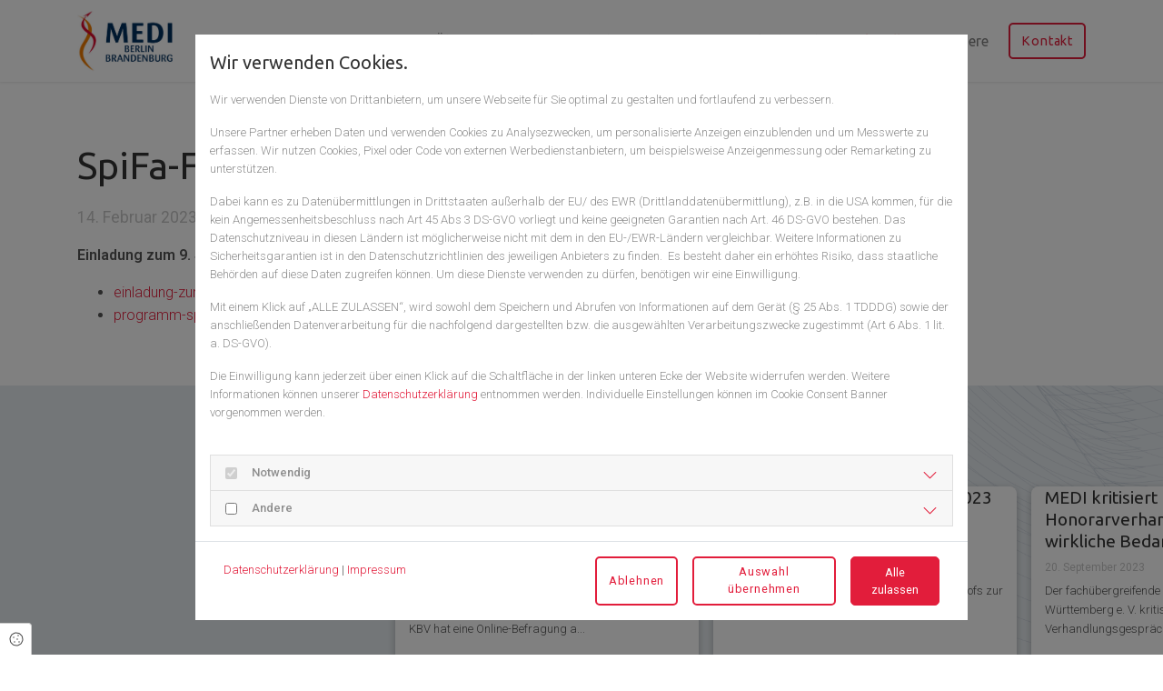

--- FILE ---
content_type: text/html; charset=UTF-8
request_url: https://mediberlin.de/aktuelles/spifa-fachaerztetag-2023
body_size: 11160
content:
<!DOCTYPE html>
<html lang="de">
<head>
    <meta charset="utf-8">
    <meta name="viewport" content="width=device-width, initial-scale=1, shrink-to-fit=no">
    <meta name="csrf-token" content="JfWqbgVVr89XdIeYG76hvcRlZriaPmsQPGTsMMoB">
    <title>SpiFa-Fachärztetag 2023</title>
                                <link rel="Shortcut Icon" type="image/x-icon" href="https://assets.cockpit.coco.one/06dd4ea3-03b5-4ea0-bb82-27cd061bba5f/favicon-188-1653491586.png"/>
                                <script type="application/ld+json">{"@context":"https:\/\/schema.org","@type":"BlogPosting","headline":"SpiFa-Fach\u00e4rztetag 2023","datePublished":"2023-02-14T15:56:07+01:00","dateModified":"2023-02-14T15:56:07+01:00"}</script>
                    <link rel="canonical" href="https://mediberlin.de/aktuelles/spifa-fachaerztetag-2023" />
                <meta name="twitter:card" content="summary"/>
    <meta property="og:title" content="SpiFa-Fachärztetag 2023"/>
    <meta property="og:type" content="article"/>
    <meta property="og:url" content="https://mediberlin.de/aktuelles/spifa-fachaerztetag-2023"/>
    <meta property="og:description" content="Einladung zum 9. SpiFa-Fachärztetag am 16. und 17. März 2023 in Berlin."/>
    <meta property="fb:app_id" content="507093906697295"/>
        <link href="/assets/fonts/robotowght-at-100300400500600700900/fonts.css" rel="stylesheet" type="text/css">
<link href="/assets/fonts/ubuntuwght-at-400600/fonts.css" rel="stylesheet" type="text/css">    <link href="/static/builds/vendor.css?id=e728f10d27ee6a580561798ff7d90aba" rel="stylesheet">
            <link href="https://mediberlin.de/assets/css/custom/custom_188.Fo7CvemA.min.css" rel="stylesheet">
        <style type="text/css">
        :root {
            --primary: #e21d3b;
            --secondary: #555555;
        }
    </style>
        <style type="text/css">@media (max-width:767px) { div.module.text h1, div.module.text h2, #site.static.single .item .item-title, .module.slider .carousel .carousel-inner .carousel-item .carousel-caption .caption-wrapper h3 {font-size: 2.2rem !important;} footer > .container {padding-top: 3rem; padding-bottom: 3rem;} h1:after, h2:after, div.module.text.text-center h1:after, div.module.text.text-center h2:after {width: 50px !important;} h3 {font-size: 1.6rem !important;} h4 {font-size: 1.2rem !important;} .module.slider.mobile-behaviour-split .carousel .carousel-inner .carousel-item .carousel-caption {background-color: rgba(0,48,94,1);} .module.slider.mobile-behaviour-split .carousel .carousel-inner .carousel-item .carousel-caption > .caption-wrapper h3::after {background-color: transparent;} .single-item {padding-bottom: 0px;} .single-item .item-wrapper .item-excerpt, .single-item .item-wrapper .item-subline {font-size: .98rem;} .single-item .item-wrapper .item-title {font-size: 1.3rem;} #site.static.single header {height: 20vh;} .module.blog.slider .controls-wrapper {padding-top: 1.5rem;} }  /* MODAL Cookies */ div.modal-footer .btn.btn-rounded.btn-inverted {color: #fff; background-color: var(--primary); border-color: var(--primary); border-radius: 5px;} div.modal-footer button.btn.btn-rounded.btn-inverted:hover {opacity: .6; /*background-color: #fff; border-color: var(--primary); color: var(--primary);*/}  /* AKKORDEON */ .module.accordion .accordion .card .card-header .btn.btn-link {font-size: 1rem; color: var(--secondary); background: #e5eaee;} .module.accordion .accordion {border: 1px solid #e5eaee;}  /* TYPO */ h1, h2, h3, h5, .nav-link {font-family: 'Ubuntu';} h3 {font-size: 2rem;} div.module.text h1:after, div.module.text h2:after, .module.slider .carousel .carousel-inner .carousel-item .carousel-caption .caption-wrapper h3:after {content: ""; display: block; margin: 0; width: 75px; padding-top: 15px; border-bottom: 3px solid var(--primary);} div.module.text.text-center h1:after, div.module.text.text-center h2:after {content: ""; display: block; margin: 0 auto; width: 75px; padding-top: 15px; border-bottom: 3px solid var(--primary);} .col-branding-bg h1:after, .col-branding-bg h2:after, .col-branding-bg div.module.text.text-center h1:after, .col-branding-bg div.module.text.text-center h2:after, .row-branding-bg div.module.text.text-center h1:after, .row-branding-bg div.module.text.text-center h2:after {border-bottom-color: #fff;} h4 {font-family: 'Roboto'; line-height: 1.5;} h1, h2, h3, h5, .module.slider .carousel .carousel-inner .carousel-item .carousel-caption .caption-wrapper h3, .single-item .item-wrapper .item-title {color: #333333;} .col-dark-bg h1, .col-dark-bg h2, .col-dark-bg h3, .col-dark-bg h4, .col-dark-bg h5, .row-dark-bg h1, .row-dark-bg h2, .row-dark-bg h3, .row-dark-bg h5, .col-branding-bg h1, .col-branding-bg h2, .col-branding-bg h3, .col-branding-bg h5, .row-branding-bg h1, .row-branding-bg h2, .row-branding-bg h3, .row-branding-bg h5, div.cc-module-disabled-notification h3 {color: #fff !important;} div.module.text h1, div.module.text h2, #site.static.single .item .item-title, .module.slider .carousel .carousel-inner .carousel-item .carousel-caption .caption-wrapper h3 {font-size: 2.6rem; line-height: 1.3;} body {font-size: 1rem; font-weight: 300;} b, strong {font-weight: 600;}  /* NAVI */ body:not(.menu-theme-toggle) nav.navbar .navbar-nav > .nav-item .submenu .nav-item:last-child:after {font-family: 'Font Awesome 5 Pro' !important; content: '\f08e' !important; padding-left: 0px !important; font-size: .9rem !important; margin-bottom: 3px !important; color: var(--primary);}  /* AUFZÄHLUNG */ .module.text ul {padding-left: 1.3rem; margin-bottom: 1rem;}  /* LOGO */ body nav.navbar .navbar-brand {height: 90px;} body {padding-top: 90px;}  /* SLIDER */ .module.slider .carousel .carousel-inner .carousel-item .carousel-caption .caption-wrapper {max-width: 40rem;} .module.slider .carousel .carousel-inner .carousel-item .carousel-caption.with-bg .caption-wrapper {border-radius: 10px;}  /* BUTTON */ body .btn.btn-default {font-size: .9rem; /*text-transform: uppercase;*/ letter-spacing: .05rem;} body .btn.btn-rounded-light {border-radius: 5px; border-width: 2px; font-size: .9rem; /*text-transform: uppercase;*/ letter-spacing: .05rem;} body .btn.btn-rounded-light a:link {background-color: transparent;} a.btn.btn-link {font-size: .9rem; /*text-transform: uppercase;*/ letter-spacing: .05rem; color: var(--primary);} a.btn.btn-link:hover {opacity: .6;} a.btn.btn-link:before {font-family: 'Font Awesome 5 Pro' !important; content: '\f054' !important; padding-right: 7px !important; font-size: .9rem !important; margin-bottom: 3px !important; color: var(--primary);} body .btn.btn-link::after {height: 0;} body .btn.btn-default, body .btn.btn-rounded-light {padding-bottom: .4rem !important;} body.light-mode .col-dark-bg .btn.btn-rounded-light, body.light-mode .row-dark-bg .btn.btn-rounded-light  {border-color: var(--primary); color: var(--primary); background-color: #fff;} body.light-mode .col-dark-bg .btn.btn-rounded-light:hover, body.light-mode .row-dark-bg .btn.btn-rounded-light:hover {background-color: var(--primary); color: #fff; } body.light-mode .col-branding-bg .btn.btn-rounded-light, body.light-mode .row-branding-bg .btn.btn-rounded-light  {border-color: #fff; color: #fff; background-color: transparent;} body.light-mode .col-branding-bg .btn.btn-rounded-light:hover, body.light-mode .row-branding-bg .btn.btn-rounded-light:hover {background-color: #fff; color: var(--primary);} li.nav-item.nav-item-current a.nav-link.btn.btn-rounded-light {background-color: var(--primary); color: #fff !important;} li.nav-item.nav-item-current a.nav-link.btn.btn-rounded-light:hover {background-color: #fff; color: var(--primary) !important;}  /* BLOG */ #site.static.single .item .item-subline {font-size: 1.1rem; padding-top: 1rem;} .single-item .item-wrapper .item-title {/*font-family: Roboto;*/ text-transform: none; line-height: 1.3;} .single-item .item-wrapper h2.item-title {padding-top: 0px;} .single-item .item-wrapper .item-subline {margin-top: 10px;} .single-item .item-wrapper .item-excerpt {color: var(--secondary);} #site.static.single .item .item-title {color: #333;}  /* FORMULARE */ .form-check-label {font-size: .9rem;} .form-control {font-size: 1rem; color: rgba(0, 0, 0, 0.75); background: transparent; border-bottom: 1px solid rgba(0, 0, 0, 0.2); border-top: none;  border-left: none;  border-right: none; padding: 0.5rem 0rem; border-radius: 0px;} div.col.col-dark-bg .form-control, body.light-mode .col-branding-bg .form-control {background: transparent; border-bottom: 1px solid rgba(255, 255, 255 0.4); border-top: none;  border-left: none;  border-right: none;} body.light-mode .row-branding-bg .form-control, body.light-mode .row-dark-bg .form-control {background: transparent; border-bottom: 1px solid rgba(255, 255, 255, 0.4); border-top: 0px; border-left: 0px; border-right: 0;} body.light-mode .row-branding-bg select.form-control option, body.light-mode .row-dark-bg select.form-control option {color: var(--secondary);} .form-group.has-select::after {right: 0;} form h3 {margin-top: 2rem; font-size: 1.35rem;}  /* HIINTERGRUENDE */ .row-light-bg, .col-light-bg {background-color: rgba(0,48,94,0.1);} .row-branding-bg div.module.text h1, .row-branding-bg div.module.text h2, .col-branding-bg div.module.text h1, .col-branding-bg div.module.text h2, a.btn.btn-link:before {color: var(--primary);} .col-dark-bg, .row-dark-bg {background-color: rgba(0,48,94,1);}  /* CONTAINER */ .container-centered, .container-default {padding-top: 6rem; padding-bottom: 6rem;} @media (max-width:767px) {.container-centered, .container-default {padding-top: 3rem; padding-bottom: 3rem;} .container-default + .container {padding-top: 3rem;}}  /* ZOOM AUF SPALTEN-LINK */ a.col:hover { transform: scale(1.05) !important; transform: scale(x, y) !important; /*transition: transform 300ms ease-in-out 0ms,background-color 300ms ease 0ms,background-image 300ms ease 0ms !important;*/ transition: all 0.5s ease !important;}  /* SMOOTH SCROLL auch bei a-Links im Text */ html {scroll-behavior: smooth !important;}  /* SIDEBAR ELEMENTE (unten) */ div#site.static.post.single .sidebar-elements .container {padding-top: 0px !important; padding-bottom: 0px !important;}  /* FOOTER */ footer .service-by {background-color: rgba(0,48,94,1);}  /* TABELLE im Text */ body figure.table table {border-top: 2px solid var(--primary); border-bottom: 2px solid var(--primary); border-left: 0px; border-right: 0px; width: 100%;} body figure.table table td:first-child {border-left: 0px; padding-left: 0px;} body figure.table table td:last-child {border-right: 0px; padding-right: 0px;} body figure.table table td {border: 1px solid #ccc;} .row-dark-bg .table, .col-dark-bg .table {color: #fff;} .row-dark-bg  figure.table td {border-color: rgba(255,255,255,.3);} .table {color: var(--secondary);}</style>
        </head>
<body
    class=" menu-theme-default inputs-rounded-light light-mode ">
<div id="site" class="static post single ">
    <nav class="navbar navbar-expand-lg navbar-light fixed-top">
        <div class="container  ">
        <a class="navbar-brand" href="https://mediberlin.de">
                        <img src="https://assets.cockpit.coco.one/5eb453c6-a859-457a-999d-36f1bf9647cd/logo-188-1644403235.png" alt="MEDI Berlin-Brandenburg e.V." />
                    </a>
                                                <button class="navbar-toggler" type="button" data-toggle="collapse" data-target="#main-nav" aria-controls="main-nav" aria-expanded="false" aria-label="Toggle navigation">
                <span class="navbar-toggler-icon"></span>
            </button>
                            <div class="collapse navbar-collapse" id="main-nav">
            <ul class="navbar-nav ml-auto">
                                    <li class="nav-item "><a class="nav-link " href="/">Start</a></li><li class="nav-item "><a class="nav-link " href="/ueber-medi-berlin">Über MEDI Berlin-Brandenburg</a><ul class="navbar-nav submenu"><li class="nav-item  "><a class="nav-link " href="/ueber-medi-berlin/z-backup-die-grundidee-kopie">Die Grundidee</a></li><li class="nav-item  "><a class="nav-link " href="/ueber-medi-berlin/die-ziele">Die Ziele</a></li><li class="nav-item  "><a class="nav-link " href="/ueber-medi-berlin/der-erweiterte-vorstand">Der erweiterte Vorstand</a></li><li class="nav-item  "><a class="nav-link " href="/ueber-medi-berlin/organisation-satzung">Organisation & Satzung</a></li><li class="nav-item  "><a class="nav-link " href="/ueber-medi-berlin/medi-kodex">MEDI Kodex</a></li><li class="nav-item  "><a class="nav-link " href="https://www.medi-verbund.de/medi-geno-deutschland-e-v/kodex-ambulante-weiterbildung/"  target="_blank">Allianz-Kodex Ambulante Weiterbildung</a></li></ul></li><li class="nav-item "><a class="nav-link " href="/partner">Partner</a></li><li class="nav-item "><a class="nav-link " href="/mitglied-werden">Mitglied werden</a></li><li class="nav-item nav-item-current"><a class="nav-link " href="/aktuelles">Aktuelles</a></li><li class="nav-item "><a class="nav-link " href="/stellenangebote">Karriere</a></li><li class="nav-item "><a class="nav-link btn btn-rounded-light" href="/kontakt">Kontakt</a></li>
                                
                <li class="social-icons d-block d-lg-none">
                                    </li>
                            </ul>
                    </div>
            </div>
</nav>
    <main id="" class="main-content">
                <article class="container post-9012">
        <div class="row post-row sidebar-position-right">
            <div class="col-lg-4 order-3">
                                    <a href="/aktuelles" class="btn btn-rounded-light">Zurück zur Übersicht</a>
                                <div class="sidebar-wrapper">
                    
                                                        </div>
            </div>
            <div class="col-lg-8 item order-2">
                                <h1 class="item-title">SpiFa-Fachärztetag 2023</h1>
                                    <small class="item-subline">
                        14. Februar 2023
                                            </small>
                                <div class="item-content">
                    <p><strong>Einladung zum 9. SpiFa-Fachärztetag am 16. und 17. März 2023 in Berlin:</strong></p><ul><li><a href="https://assets.cockpit.coco.one/2b7ad254-efdc-4e28-af18-d3e96bbee856/einladung-zum-spifa-facharztetag-2023.pdf" target="_blank">einladung-zum-spifa-facharztetag-2023.pdf</a></li><li><a href="https://assets.cockpit.coco.one/85ebe919-e163-4d13-b054-206c1caed6b0/programm-spifa-facharztetag-2023-stand-13-02-2023.pdf" target="_blank">programm-spifa-facharztetag-2023-stand-13-02-2023.pdf</a></li></ul>                </div>
                            </div>
        </div>
    </article>
            <div class="sidebar-elements">
                            <style type="text/css">
    #row_el_913_0 {background-image: url(https://assets.cockpit.coco.one/baeba6fa-7681-46c3-b1ca-eef3414e44ae/bg-element-rechts-oben-at-2x.png); background-size: cover;background-position: right top;padding-bottom: 2rem;} #row_el_913_0 #col_el_913_0_0 {background-position: center;align-content: center; align-items: center;padding-right: 3rem;padding-bottom: 3rem;} #row_el_913_0 #col_el_913_0_0 #module_el_913_0_0_0 {background-position: center;} #row_el_913_0 #col_el_913_0_0 #module_el_913_0_0_1 {background-position: center;} #row_el_913_0 #col_el_913_0_1 {background-position: center;} #row_el_913_0 #col_el_913_0_1 #module_el_913_0_1_0 {margin-bottom: 0px;}
@media all and (max-width: 767px) {
    #row_el_913_0 {background-position: center;padding-bottom: 1rem;} #row_el_913_0 #col_el_913_0_0 {background-position: center;padding-right: 3rem;padding-left: 3rem;} #row_el_913_0 #col_el_913_0_0 #module_el_913_0_0_0 {background-position: center;} #row_el_913_0 #col_el_913_0_0 #module_el_913_0_0_1 {background-position: center;} #row_el_913_0 #col_el_913_0_1 {background-position: center;}
}
</style>
                        <div id="row_el_913_0" class="container-fluid container-centered row-light-bg" >
    <div class="container ">
        <div class="row section-2">
                                                <div id="col_el_913_0_0" class="col col-width-set " style="max-width: 30%; flex: 0 0 30%;" data-fade-in="from-bottom">
                                    <div id="module_el_913_0_0_0" class="module text  ">
                <h2>Das könnte Sie auch interessieren</h2>
    </div>
                                    <div id="module_el_913_0_0_1" class="module button  ">
                                                    <a href="/aktuelles" title="Aktuelles" class="btn btn-rounded-light">
                    Zurück zur Übersicht
                </a>
                        </div>
                            </div>
                                                <div id="col_el_913_0_1" class="col  " style="max-width: 70%; flex: 0 0 70%;" data-pull="right">
                                    <div id="module_el_913_0_1_0" class="module blog slider layout-round">
                    <div class="row">
                                                                                                                <div class="col-4 single-item">
                                <a href="/aktuelles/einschaetzung-der-situation-in-den-vertragsaerztlichen-praxen-als-grundlage-fuer-gesundheitspolitik"
                                   title="Einschätzung der Situation in den vertragsärztlichen Praxen als Grundlage für Gesundheitspolitik" target="_self"
                                   class="item-wrapper">
                                                                        <div class="item-content-wrapper">
                                        <h2 class="item-title">Einschätzung der Situation in den vertragsärztlichen Praxen als Grundlage für Gesundheitspolitik</h2>
                                        <small
                                            class="item-subline">02. November 2023</small>
                                        <div class="item-excerpt">
                                            <p>Bundesweite Befragung zur Lage der Praxen – bitte machen Sie mit

 

Liebe Kolleginnen, liebe Kollegen,

Die KBV hat eine Online-Befragung a...</p>
                                        </div>
                                    </div>
                                </a>
                            </div>
                                                                                                                <div class="col-4 single-item">
                                <a href="/aktuelles/pressemitteilung-vom-10102023"
                                   title="Pressemitteilung vom 10.10.2023" target="_self"
                                   class="item-wrapper">
                                                                        <div class="item-content-wrapper">
                                        <h2 class="item-title">Pressemitteilung vom 10.10.2023</h2>
                                        <small
                                            class="item-subline">11. Oktober 2023</small>
                                        <div class="item-excerpt">
                                            <p>MEDI kritisiert Analyse des Bundesrechnungshofs zur Entbudgetierung</p>
                                        </div>
                                    </div>
                                </a>
                            </div>
                                                                                                                <div class="col-4 single-item">
                                <a href="/aktuelles/medi-kritisiert-ergebnisse-zur-honorarverhandlung-der-wirkliche-bedarf-wird-nicht-beruecksichtigt"
                                   title="MEDI kritisiert Ergebnisse zur Honorarverhandlung: „Der wirkliche Bedarf wird nicht berücksichtigt“" target="_self"
                                   class="item-wrapper">
                                                                        <div class="item-content-wrapper">
                                        <h2 class="item-title">MEDI kritisiert Ergebnisse zur Honorarverhandlung: „Der wirkliche Bedarf wird nicht berücksichtigt“</h2>
                                        <small
                                            class="item-subline">20. September 2023</small>
                                        <div class="item-excerpt">
                                            <p>Der fachübergreifende Ärzteverband MEDI Baden-Württemberg e.
V. kritisiert die Ergebnisse der Verhandlungsgespräche zum Orientierungswert
(O...</p>
                                        </div>
                                    </div>
                                </a>
                            </div>
                                                                                                                <div class="col-4 single-item">
                                <a href="/aktuelles/monatsangebot-september-2023-praxisbedarf"
                                   title="Monatsangebot September 2023 Praxisbedarf" target="_self"
                                   class="item-wrapper">
                                                                        <div class="item-content-wrapper">
                                        <h2 class="item-title">Monatsangebot September 2023 Praxisbedarf</h2>
                                        <small
                                            class="item-subline">29. August 2023</small>
                                        <div class="item-excerpt">
                                            <p>Angebote im September 2023….

Jetzt zugreifen! Top-Preise im September

Im September bekommen MEDI-Mitglieder Handschuhe aus Nitril oder Lat...</p>
                                        </div>
                                    </div>
                                </a>
                            </div>
                                                                                                                <div class="col-4 single-item">
                                <a href="/aktuelles/medi-unterstuetzt-forderungen-zur-staerkung-der-ambulanten-versorgung-der-kbv-an-die-politik"
                                   title="MEDI unterstützt Forderungen zur Stärkung der ambulanten Versorgung der KBV an die Politik" target="_self"
                                   class="item-wrapper">
                                                                        <div class="item-content-wrapper">
                                        <h2 class="item-title">MEDI unterstützt Forderungen zur Stärkung der ambulanten Versorgung der KBV an die Politik</h2>
                                        <small
                                            class="item-subline">23. August 2023</small>
                                        <div class="item-excerpt">
                                            <p>nformation an alle MEDI BB-Mitglieder / August 2023



MEDI unterstützt Forderungen zur Stärkung der ambulanten Versorgung der KBV an die Po...</p>
                                        </div>
                                    </div>
                                </a>
                            </div>
                                                                                                                <div class="col-4 single-item">
                                <a href="/aktuelles/allianz-deutscher-aerzteverbaende-offener-brief-an-den-bundeskanzler-zu-faktenblatt-umsatzsituation-des-bmg"
                                   title="Allianz deutscher Ärzteverbände: Offener Brief an den Bundeskanzler zu Faktenblatt &quot;Umsatzsituation&quot; des BMG" target="_self"
                                   class="item-wrapper">
                                                                        <div class="item-content-wrapper">
                                        <h2 class="item-title">Allianz deutscher Ärzteverbände: Offener Brief an den Bundeskanzler zu Faktenblatt &quot;Umsatzsituation&quot; des BMG</h2>
                                        <small
                                            class="item-subline">16. August 2023</small>
                                        <div class="item-excerpt">
                                            <p>Offener Brief an den Bundeskanzler

ALLIANZ DEUTSCHER ÄRZTEVERBÄNDE

Letzte Woche hat das Bundesministerium für Gesundheit (BMG) ein „Fakten...</p>
                                        </div>
                                    </div>
                                </a>
                            </div>
                                                                                                                <div class="col-4 single-item">
                                <a href="/aktuelles/medi-fordert-sinnvolle-steuerung-von-notfall-und-regelversorgung"
                                   title="MEDI fordert sinnvolle Steuerung von Notfall- und Regelversorgung" target="_self"
                                   class="item-wrapper">
                                                                        <div class="item-content-wrapper">
                                        <h2 class="item-title">MEDI fordert sinnvolle Steuerung von Notfall- und Regelversorgung</h2>
                                        <small
                                            class="item-subline">09. August 2023</small>
                                        <div class="item-excerpt">
                                            <p>Der fachübergreifende Ärzteverband MEDI Baden-Württemberg e. V. kritisiert, dass die Politik Vorschläge aus der Ärzteschaft zur dringend not...</p>
                                        </div>
                                    </div>
                                </a>
                            </div>
                                                                                                                <div class="col-4 single-item">
                                <a href="/aktuelles/spifa-pm-krankenkassen-kuemmert-euch-um-die-probleme-im-gesundheitswesen-anstatt-sinnlose-neiddebatten-anzuzetteln"
                                   title="SpiFa-PM: Krankenkassen, kümmert euch um die Probleme im Gesundheitswesen, anstatt sinnlose Neiddebatten anzuzetteln!" target="_self"
                                   class="item-wrapper">
                                                                        <div class="item-content-wrapper">
                                        <h2 class="item-title">SpiFa-PM: Krankenkassen, kümmert euch um die Probleme im Gesundheitswesen, anstatt sinnlose Neiddebatten anzuzetteln!</h2>
                                        <small
                                            class="item-subline">09. August 2023</small>
                                        <div class="item-excerpt">
                                            <p>Information an alle MEDI BB-Mitglieder / August 2023

 

Der Spitzenverband Fachärzte Deutschlands e.V. (SpiFa) unterstützt die Kassenärztli...</p>
                                        </div>
                                    </div>
                                </a>
                            </div>
                                                                                                                <div class="col-4 single-item">
                                <a href="/aktuelles/monatsangebot-august-2023-praxisbedarf"
                                   title="Monatsangebot August 2023 Praxisbedarf" target="_self"
                                   class="item-wrapper">
                                                                        <div class="item-content-wrapper">
                                        <h2 class="item-title">Monatsangebot August 2023 Praxisbedarf</h2>
                                        <small
                                            class="item-subline">26. Juli 2023</small>
                                        <div class="item-excerpt">
                                            <p>Einmalspritzen und mehr – zu attraktiven Preisen

im August bieten wir Ihnen Einmalspritzen mit Luer-Ansatz in verschiedenen Größen und Kanü...</p>
                                        </div>
                                    </div>
                                </a>
                            </div>
                                                                                                                <div class="col-4 single-item">
                                <a href="/aktuelles/bdpm-hauptstadtsymposium-2023-am-0607-oktober-2023-bitte-melden-sie-sich-an"
                                   title="BDPM-Hauptstadtsymposium 2023 am 06./07. Oktober 2023 - bitte melden Sie sich an" target="_self"
                                   class="item-wrapper">
                                                                        <div class="item-content-wrapper">
                                        <h2 class="item-title">BDPM-Hauptstadtsymposium 2023 am 06./07. Oktober 2023 - bitte melden Sie sich an</h2>
                                        <small
                                            class="item-subline">10. Juli 2023</small>
                                        <div class="item-excerpt">
                                            <p>Der MEDI BB Vorsitzende lädt seine Mitglieder ein: BDPM-Hauptstadtsymposium 2023 am 06./07. Oktober 2023 - bitte melden Sie sich an</p>
                                        </div>
                                    </div>
                                </a>
                            </div>
                                            </div>
                    <div class="controls-wrapper">
                        <span class="carousel-control-prev" role="button" data-slide="prev">
                            <span class="fal fa-arrow-left" aria-hidden="true"></span>
                            <span class="sr-only">Previous</span>
                        </span>
                        <span class="carousel-control-next" role="button" data-slide="next">
                            <span class="fal fa-arrow-right" aria-hidden="true"></span>
                            <span class="sr-only">Next</span>
                        </span>
                    </div>
                </div>
                                                    </div>
            </div>
    </div>
</div>
            
                            <style type="text/css">
    #row_el_909_0 {background-position: center;} #row_el_909_0 #col_el_909_0_0 {background-position: center;justify-content: center;} #row_el_909_0 #col_el_909_0_0 #module_el_909_0_0_0 {font-size: 50px;color: #e5eaee;}
@media all and (max-width: 767px) {
    #row_el_909_0 {background-position: center;} #row_el_909_0 #col_el_909_0_0 {background-position: center;} #row_el_909_0 #col_el_909_0_0 #module_el_909_0_0_0 {font-size: 30px;}
}
</style>
                        <div id="row_el_909_0" class="container-fluid container-full-no-padding " >
    <div class="row section-1">
                                                        <a href="#site" data-scroll-to="#site" id="col_el_909_0_0" class="col col-12 text-center" >
                                                <div id="module_el_909_0_0_0" class="module icon text-center ">
                                <i class="fal fa-angle-double-up"></i>
            </div>
                            </a>
            </div>
</div>
            
                    </div>
        </main>
        <footer>
        <div class="container">
        <div class="row">
            <div class="col-md-6 col-lg-3">
                <h3>MEDI Berlin-Brandenburg e.V.</h3>
                <address>
                    <a href="http://maps.google.de/maps?q=Keithstra%C3%9Fe+39%2C+10787+Berlin"
                       target="_blank">
                        Keithstraße 39<br/>10787 Berlin
                    </a>
                </address>
                                    <i class="fal fa-phone"></i> <a href="tel:(030) 397 18 464">(030) 397 18 464</a><br/>
                                                                    <i class="fal fa-envelope"></i> <a href="mailto:medi@mediberlin.de">medi@mediberlin.de</a>
                    <br/>
                            </div>
                            <div class="col-md-6 col-lg-3">
                    <h3>Service</h3><p><a href="/aktuelles">Aktuelles</a><br/><a href="/mitglied-werden">Mitglied werden</a><br/><a href="/organisation-satzung">Organisation & Satzung</a><br/><a href="/partner">Partner</a><br/><a href="/karriere">Karriere</a><br/><a href="/kontakt">Kontakt</a><br/></p>
                </div>
                        <div class="col-md-6 col-lg-3">
                <h3>Rechtliches</h3>
                <p>
                                                                                                    <a href="/impressum">Impressum</a><br/>
                                                                                                                                                                                                                <a href="/datenschutz">Datenschutzerklärung</a>
                                                            </p>
            </div>
                            <div class="col-md-6 col-lg-3">
                                            <h3>Über uns</h3>
                                                                <p>MEDI Berlin-Brandenburg ist ein freiwilliger Zusammenschluss von Vertragsärzten unterschiedlicher Fachrichtungen und psychologischer Psychotherapeuten.&nbsp;Der Zweck und die Grundidee sind, Arbeitsbedingungen der Ärzte und Behandlungsbedingungen zu verbessern, auch im Interesse der Gesundheit der Patienten.</p>
                                    </div>
                        <div class="col d-block d-sm-none social-icons">
                            </div>
        </div>
    </div>

            </footer>
    <div class="modal fade" id="openingTimeModal" tabindex="-1" role="dialog" aria-labelledby="openingTimeModalLabel"
         aria-hidden="true">
        <div class="modal-dialog modal-dialog-centered" role="document">
            <div class="modal-content">
                <div class="modal-header">
                    <div class="modal-titles text-center">
                        <h3 class="modal-title" id="openingTimeModalLabel">Öffnungszeiten</h3>
                        <h5 class="modal-subtitle">MEDI Berlin-Brandenburg e.V.</h5>
                    </div>
                    <button type="button" class="close" data-dismiss="modal" aria-label="Close"><i
                            class="fal fa-times"></i></button>
                </div>
                <div class="modal-body">
                                        <div class="row opening-times">
                                                    <div class="day">
                                <div class="col-5">Montag</div>
                                <div class="col-7">
                                                                            Ganztägig geöffnet
                                                                    </div>
                            </div>
                                                    <div class="day">
                                <div class="col-5">Dienstag</div>
                                <div class="col-7">
                                                                            Ganztägig geöffnet
                                                                    </div>
                            </div>
                                                    <div class="day">
                                <div class="col-5">Mittwoch</div>
                                <div class="col-7">
                                                                            Ganztägig geöffnet
                                                                    </div>
                            </div>
                                                    <div class="day">
                                <div class="col-5">Donnerstag</div>
                                <div class="col-7">
                                                                            Ganztägig geöffnet
                                                                    </div>
                            </div>
                                                    <div class="day">
                                <div class="col-5">Freitag</div>
                                <div class="col-7">
                                                                            Ganztägig geöffnet
                                                                    </div>
                            </div>
                                                    <div class="day">
                                <div class="col-5">Samstag</div>
                                <div class="col-7">
                                                                            Ganztägig geöffnet
                                                                    </div>
                            </div>
                                                    <div class="day">
                                <div class="col-5">Sonntag</div>
                                <div class="col-7">
                                                                            Ganztägig geöffnet
                                                                    </div>
                            </div>
                                            </div>
                </div>
            </div>
        </div>
    </div>
        <div class="modal fade" id="contactModal" tabindex="-1" role="dialog" aria-labelledby="contactModalLabel"
         aria-hidden="true">
        <div class="modal-dialog modal-dialog-centered" role="document">
            <div class="modal-content">
                <div class="modal-header">
                    <div class="modal-titles">
                        <h3 class="modal-title" id="contactModalLabel">Kontakt</h3>
                        <h5 class="modal-subtitle">MEDI Berlin-Brandenburg e.V.</h5>
                    </div>
                    <button type="button" class="close" data-dismiss="modal" aria-label="Close"><i
                            class="fal fa-times"></i></button>
                </div>
                <div class="modal-body">
                    <div class="row body-wrapper">
                        <div class="col-12 text-center">
                            <address>
                                <a href="http://maps.google.de/maps?q=Keithstraße 39, 10787 Berlin"
                                   target="_blank">
                                    Keithstraße 39<br/>10787 Berlin
                                </a>
                            </address>
                                                            <i class="fal fa-phone"></i> <a
                                    href="tel:(030) 397 18 464">(030) 397 18 464</a><br/>
                                                                                                                    <i class="fal fa-envelope"></i> <a
                                    href="mailto:medi@mediberlin.de">medi@mediberlin.de</a><br/>
                                                    </div>
                    </div>
                </div>
            </div>
        </div>
    </div>
    <div class="modal fade" id="offerModal" tabindex="-1" role="dialog" aria-labelledby="offerModalLabel"
         aria-hidden="true">
        <div class="modal-dialog modal-dialog-centered" role="document">
            <div class="modal-content">
                <div class="modal-header">
                    <div class="modal-titles">
                        <h3 class="modal-title" id="offerModalLabel">Angebotsdetails</h3>
                    </div>
                    <button type="button" class="close" data-dismiss="modal" aria-label="Close"><i
                            class="fal fa-times"></i></button>
                </div>
                <div class="modal-body" id="offerModalBody"></div>
            </div>
        </div>
    </div>
</div>

    <div class="cookie-consent-badge" data-toggle="modal" data-target="#ccModal">
    <i class="fal fa-cookie"></i> <span>Cookie Einstellungen</span>
</div>
<div class="consent-modal modal fade" id="ccModal" tabindex="-1" role="dialog" aria-labelledby="ccModalLabel"
     aria-hidden="true" data-backdrop="static" data-keyboard="false">
    <div class="modal-dialog modal-dialog-centered modal-dialog-scrollable">
        <div class="modal-content">
            <div class="modal-header">
                <h5 class="modal-title" id="ccModalLabel">
                    Wir verwenden Cookies.
                </h5>
            </div>
            <div class="modal-body">
                                    <p>Wir verwenden Dienste von Drittanbietern, um unsere Webseite für Sie optimal zu gestalten und fortlaufend zu verbessern.&nbsp;</p><p>Unsere Partner erheben Daten und verwenden Cookies zu Analysezwecken, um personalisierte Anzeigen einzublenden und um Messwerte zu erfassen. Wir nutzen Cookies, Pixel oder Code von externen Werbedienstanbietern, um beispielsweise Anzeigenmessung oder Remarketing zu unterstützen.&nbsp;</p><p>Dabei kann es zu Datenübermittlungen in Drittstaaten außerhalb der EU/ des EWR (Drittlanddatenübermittlung), z.B. in die USA kommen, für die kein Angemessenheitsbeschluss nach Art 45 Abs 3 DS-GVO vorliegt und keine geeigneten Garantien nach Art. 46 DS-GVO bestehen. Das Datenschutzniveau in diesen Ländern ist möglicherweise nicht mit dem in den EU-/EWR-Ländern vergleichbar. Weitere Informationen zu Sicherheitsgarantien ist in den Datenschutzrichtlinien des jeweiligen Anbieters zu finden. &nbsp;Es besteht daher ein erhöhtes Risiko, dass staatliche Behörden auf diese Daten zugreifen können. Um diese Dienste verwenden zu dürfen, benötigen wir eine Einwilligung.&nbsp;</p><p>Mit einem Klick auf „ALLE ZULASSEN“, wird sowohl dem Speichern und Abrufen von Informationen auf dem Gerät (§ 25 Abs. 1 TDDDG) sowie der anschließenden Datenverarbeitung für die nachfolgend dargestellten bzw. die ausgewählten Verarbeitungszwecke zugestimmt (Art 6 Abs. 1 lit. a. DS-GVO).</p><p>Die Einwilligung kann jederzeit über einen Klick auf die Schaltfläche in der linken unteren Ecke der Website widerrufen werden. Weitere Informationen können unserer <a href="/datenschutz">Datenschutzerklärung</a> entnommen werden. Individuelle Einstellungen können im Cookie Consent Banner vorgenommen werden.&nbsp;</p>
                                <br/>
                <form id="ccForm" method="post" action="/cc-settings">
                    <input type="hidden" name="ref"
                           value="">
                                        <div class="accordion cc-accordion" id="ccAccordion">
                                                                                                                                        <div class="card">
                                <div class="card-header" id="ccHeadingNotwendig">
                                    <input type="checkbox" class="cc-paragraph-checkbox" name="essential"
                                           value="1"  readonly checked disabled>
                                    <h4 class="mb-0" data-toggle="collapse"
                                        data-target="#collapseNotwendig" aria-expanded="false"
                                        aria-controls="collapseNotwendig">
                                        Notwendig
                                    </h4>
                                </div>
                                <div id="collapseNotwendig" class="collapse"
                                     aria-labelledby="headingNotwendig" data-parent="#ccAccordion">
                                    <div class="card-body">
                                                                                    <p>Diese Technologien ermöglichen grundlegende Funktionen und sind für die einwandfreie Funktion der Webseite erforderlich.</p>
                                                                                <div class="table-responsive">
                                            <table class="table table-bordered">
                                                <thead>
                                                <tr>
                                                    <th style="width: 150px;">Cookie</th>
                                                    <th>Beschreibung</th>
                                                </tr>
                                                </thead>
                                                <tbody>
                                                                                                    <tr>
                                                        <td>Session Cookie</td>
                                                        <td><figure class="table"><table><tbody><tr><td><strong>Servicebeschreibung</strong></td><td>Benachrichtigungen, übermittelte Daten in Formularen und der Cross-Site-Request-Forgery-Token werden für die Session gespeichert. Damit können beispielsweise im Falle eines Fehlers bei der Übermittlung die Formulardaten automatisch ausgefüllt werden, um die Nutzung der Website angenehmer zu gestalten</td></tr><tr><td><strong>Zwecke der Datenverarbeitung</strong></td><td>Technische Bereitstellung der Website-Inhalte</td></tr><tr><td><strong>Erhobene Daten</strong></td><td>Automatisch für diese Session generierter Hash-Wert.</td></tr><tr><td><strong>Verarbeitendes Unternehmen (Anbieter)</strong></td><td>Websitebetreiber</td></tr><tr><td><strong>Datenschutzinformationen zum verarbeitenden Unternehmen</strong></td><td><a href="/datenschutz" target="_blank">Datenschutzerklärung</a></td></tr><tr><td><strong>Genutzte Technologien</strong></td><td>Cookies</td></tr><tr><td><strong>Cookie Name(n)</strong></td><td>web_#_session</td></tr><tr><td><strong>Speicherinformationen (Cookie Laufzeit)</strong></td><td>Session</td></tr><tr><td><strong>Rechtsgrundlage</strong></td><td>Art. 6 Abs. 1 S. 1 lit. a DSGVO</td></tr><tr><td><strong>Ort der Verarbeitung</strong></td><td>Europäische Union</td></tr><tr><td><strong>Aufbewahrungsdauer</strong></td><td>Die Daten werden spätestens nach 24 Stunden gelöscht.&nbsp;</td></tr><tr><td><strong>Weitergabe an Drittländer</strong></td><td>Keine Weitergabe Drittländer außerhalb der Europäischen Union.</td></tr><tr><td><strong>Empfänger der Daten</strong></td><td><span style="color:#000000;"><span style="background-color:transparent;font-family:Arial,sans-serif;font-size:11pt;font-style:normal;font-variant:normal;font-weight:400;text-decoration:none;vertical-align:baseline;white-space:pre-wrap;" id="docs-internal-guid-a9a3c828-7fff-5219-0fe1-728a3608e6c1">Websitebetreiber</span></span></td></tr></tbody></table></figure></td>
                                                    </tr>
                                                                                                    <tr>
                                                        <td>Cookie Consent</td>
                                                        <td><figure class="table"><table><tbody><tr><td><strong>Servicebeschreibung</strong></td><td>Der Cookie Consent Banner ermöglicht dem Websitebesucher Einwilligungen zu erteilen und zu widerrufen</td></tr><tr><td><strong>Zwecke der Datenverarbeitung</strong></td><td>Einholen der Einwilligung zur Speicherung bestimmter Cookies auf Ihrem Endgerät oder zum Einsatz bestimmter Technologien und datenschutzkonforme Dokumentieren dieser</td></tr><tr><td><strong>Erhobene Daten</strong></td><td>Getroffene Einstellungen im Cookie Consent Banner</td></tr><tr><td><strong>Verarbeitendes Unternehmen (Anbieter)</strong></td><td>Websitebetreiber</td></tr><tr><td><strong>Datenschutzinformationen zum verarbeitenden Unternehmen</strong></td><td><a href="/datenschutz">Datenschutzerklärung</a></td></tr><tr><td><strong>Genutzte Technologien</strong></td><td>Cookies</td></tr><tr><td><strong>Cookie Name(n)</strong></td><td>cc_#_settings, cc_#_shown</td></tr><tr><td><strong>Speicherinformationen (Cookie Laufzeit)</strong></td><td>Session</td></tr><tr><td><strong>Rechtsgrundlage</strong></td><td>Art. 6 Abs. 1 S. 1 lit. a DS-GVO</td></tr><tr><td><strong>Ort der Verarbeitung</strong></td><td>Europäische Union</td></tr><tr><td><strong>Aufbewahrungsdauer</strong></td><td>Die Daten werden spätestens nach 6 Tagen gelösch</td></tr><tr><td><strong>Weitergabe an Drittländer</strong></td><td>Keine Weitergabe Drittländer außerhalb der Europäischen Union.</td></tr><tr><td><strong>Empfänger der Daten</strong></td><td>Websitebetreiber</td></tr></tbody></table></figure></td>
                                                    </tr>
                                                                                                </tbody>
                                            </table>
                                        </div>
                                    </div>
                                </div>
                            </div>
                                                                                                                                                                        <div class="card">
                                <div class="card-header" id="ccHeadingAndere">
                                    <input type="checkbox" class="cc-paragraph-checkbox" name="other"
                                           value="1"  >
                                    <h4 class="mb-0" data-toggle="collapse"
                                        data-target="#collapseAndere" aria-expanded="false"
                                        aria-controls="collapseAndere">
                                        Andere
                                    </h4>
                                </div>
                                <div id="collapseAndere" class="collapse"
                                     aria-labelledby="headingAndere" data-parent="#ccAccordion">
                                    <div class="card-body">
                                                                                    <p>Diese Technologien werden verwendet um bestimmte Funktionen, wie z.B. Kartendienste oder Videoinhalte, bereit zustellen.</p>
                                                                                <div class="table-responsive">
                                            <table class="table table-bordered">
                                                <thead>
                                                <tr>
                                                    <th style="width: 150px;">Cookie</th>
                                                    <th>Beschreibung</th>
                                                </tr>
                                                </thead>
                                                <tbody>
                                                                                                    <tr>
                                                        <td>Google Maps</td>
                                                        <td><figure class="table"><table><tbody><tr><td><strong>Servicebeschreibung</strong></td><td>Nutzung der Kartenfunktion von Google zur Anzeige von Standorten auf der Webseite. und zur Berechnung von Routen bei Google Maps.</td></tr><tr><td><strong>Zwecke der Datenverarbeitung</strong></td><td>Anzeige und Nutzung der Kartenfunktion von Google</td></tr><tr><td><strong>Erhobene Daten</strong></td><td>Datum und Uhrzeit des Besuchs, Standort-Informationen, IP-Adresse, URL, Nutzungsdaten</td></tr><tr><td><strong>Verarbeitendes Unternehmen (Anbieter)</strong></td><td>Google Ireland Limited, Google Building Gordon House, 4 Barrow St, Dublin, D04 E5W5, Ireland</td></tr><tr><td><strong>Datenschutzinformationen zum verarbeitenden Unternehmen</strong></td><td>Datenschutzerklärung: <a href="https://policies.google.com/privacy?hl=de" target="_blank">https://policies.google.com/privacy?hl=de</a><br>Datenschutzbeauftragter: <a href="https://support.google.com/policies/contact/general_privacy_form" target="_blank">https://support.google.com/policies/contact/general_privacy_form</a><br>Cookie Richtlinie:&nbsp;<a href="https://policies.google.com/technologies/cookies?hl=en" target="_blank">https://policies.google.com/technologies/cookies?hl=en</a><br>Globaler Widerspruch: <a href="https://support.google.com/policies/contact/general_privacy_form" target="_blank">https://support.google.com/policies/contact/general_privacy_form</a></td></tr><tr><td><strong>Genutzte Technologien</strong></td><td>Cookies</td></tr><tr><td><strong>Cookie Name(n)</strong></td><td>NID, CONSENT</td></tr><tr><td><strong>Speicherinformationen (Cookie Laufzeit)</strong></td><td>Session</td></tr><tr><td><strong>Rechtsgrundlage</strong></td><td>Art. 6 Abs. 1 S. 1 lit. a DSGVO</td></tr><tr><td><strong>Ort der Verarbeitung</strong></td><td>Europäische Union</td></tr><tr><td><strong>Aufbewahrungsdauer</strong></td><td>Die Daten werden gelöscht, sobald sie nicht mehr für die Verarbeitungszwecke benötigt werden.</td></tr><tr><td><strong>Weitergabe an Drittländer</strong></td><td>Dieser Service kann die erfassten Daten an ein anderes Land weiterleiten. Bitte beachten Sie, dass dieser Service Daten in ein Land, welches kein angemessenes Datenschutzniveau bietet, übertragen kann. Falls die Daten in die USA übertragen werden, besteht das Risiko, dass Ihre Daten von US Behörden zu Kontroll- und Überwachungszwecken verarbeitet werden können, ohne dass Ihnen möglicherweise Rechtsbehelfsmöglichkeiten zustehen. Nachfolgend finden Sie eine Liste der Länder, in die die Daten übertragen werden: Vereinigte Staaten von Amerika, Singapur, Taiwan, Chile.</td></tr><tr><td><strong>Empfänger der Daten</strong></td><td>Google Ireland Limited, Google LLC, Alphabet Inc., Websitebetreiber</td></tr></tbody></table></figure></td>
                                                    </tr>
                                                                                                </tbody>
                                            </table>
                                        </div>
                                    </div>
                                </div>
                            </div>
                                            </div>
                </form>
            </div>
            <div class="modal-footer">
                <div class="row">
                    <div class="col-md-6">
                        <a class="openTextModal" href="#" data-dismiss="modal" data-toggle="modal" data-type="privacy">Datenschutzerklärung</a>
                        | <a class="openTextModal" href="#" data-dismiss="modal" data-toggle="modal"
                             data-type="imprint">Impressum</a>
                    </div>
                    <div class="col-md-6 action-buttons">
                                                <button type="button" class="btn btn-rounded-light btn-sm btn-inverted" id="ccDisallow">Ablehnen
                        </button>
                        <button type="button" class="btn btn-rounded-light  ml-3 btn-sm btn-inverted" id="ccAllowSelected">
                            Auswahl übernehmen
                        </button>
                        <button type="button"
                                class="btn btn-rounded ml-3 btn-sm btn-inverted"
                                id="ccAllowAll">Alle zulassen
                        </button>
                    </div>
                </div>
            </div>
        </div>
    </div>
</div>
<div class="consent-modal modal fade" id="textModal" tabindex="-1" role="dialog" aria-labelledby="imprintModalLabel"
     aria-hidden="true" data-backdrop="static" data-keyboard="false">
    <div class="modal-dialog modal-dialog-centered modal-dialog-scrollable">
        <div class="modal-content">
            <div class="modal-header">
                <h5 class="modal-title" id="textModalTitle"></h5>
            </div>
            <div id="textModalBody" class="modal-body">
            </div>
            <div class="modal-footer">
                <div class="row">
                    <div class="col-md-12">
                        <a href="#" data-toggle="modal" data-target="#ccModal" data-dismiss="modal">Zurück</a>
                    </div>
                </div>
            </div>
        </div>
    </div>
</div>
    <div id="autoOpenCC"></div>


<script type="text/javascript">
    window._vars = {
        'google_recaptcha_key': '',
    };
</script>
<script>
    window.locales = {"error_swal_title":"Hinweis","error_mandatory":"Bitte f\u00fcllen Sie alle Pflichtfelder aus!","error_no_date":"F\u00fcr Ihr ausgew\u00e4hltes Datum steht leider kein Termin mehr zur Verf\u00fcgung.","error_max_size":"Maximale Uploadgr\u00f6\u00dfe \u00fcberschritten","error_bot_detection":"Der automatisierte Formularversand (\"Ich bin kein Roboter\") wird nicht unterst\u00fctzt."};
</script>
<script src="/static/builds/vendor.js?id=4bef59f6f5fe957b338eb0866f4ac30c" async defer></script>
<script src="/static/builds/main.js?id=3bee045ecc794e33776598d228a3ec6c" async defer></script>
</body>
</html>
